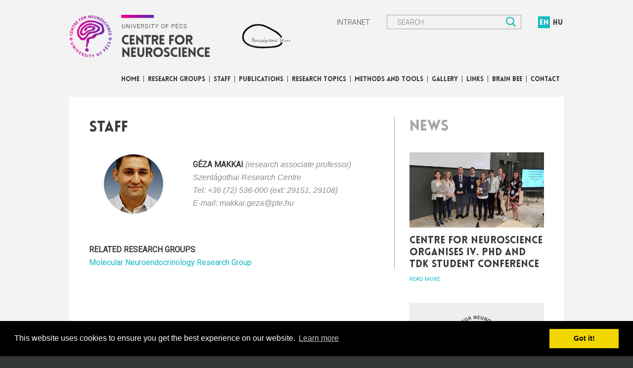

--- FILE ---
content_type: text/html; charset=UTF-8
request_url: https://ic.pte.hu/en/staff/296/geza-makkai
body_size: 2506
content:
<!DOCTYPE html>
<html lang="hu">
<head>
    <meta charset="utf-8">
    <meta http-equiv="X-UA-Compatible" content="IE=edge">
    <meta name="viewport" content="width=device-width, initial-scale=1">
    <title>Centre for Neuroscience | University of Pécs</title>
	<meta name="description" content="Centre for Neuroscience | University of Pécs" />
	<link rel="icon" type="image/png" href="/assets/images/favicon.png">
    
    <!-- Bootstrap -->
    <link href="/assets/css/bootstrap.min.css" rel="stylesheet">
    <link href="/assets/css/bs-addon.css" rel="stylesheet">
    <link href="/assets/css/navbar.css" rel="stylesheet">
    <link href="/assets/css/pteic.css?v=1" rel="stylesheet">
    <link href="/assets/css/animation.css" rel="stylesheet">

    <!-- HTML5 shim and Respond.js for IE8 support of HTML5 elements and media queries -->
    <!-- WARNING: Respond.js doesn't work if you view the page via file:// -->
    <!--[if lt IE 9]>
      <script src="https://oss.maxcdn.com/html5shiv/3.7.2/html5shiv.min.js"></script>
      <script src="https://oss.maxcdn.com/respond/1.4.2/respond.min.js"></script>
    <![endif]-->
     <link href="https://fonts.googleapis.com/css?family=Roboto:300,400&amp;subset=latin-ext" rel="stylesheet"> 

	<link rel="stylesheet" type="text/css" href="//cdnjs.cloudflare.com/ajax/libs/cookieconsent2/3.0.3/cookieconsent.min.css" />
	<script src="//cdnjs.cloudflare.com/ajax/libs/cookieconsent2/3.0.3/cookieconsent.min.js"></script>
	<script>
	window.addEventListener("load", function(){
	window.cookieconsent.initialise({
	  "palette": {
	    "popup": {
	      "background": "#000"
	    },
	    "button": {
	      "background": "#f1d600"
	    }
	  },
	  "content": {
	    "message": "This website uses cookies to ensure you get the best experience on our website.",
	    "dismiss": "Got it!",
	    "link": "Learn more",
	    "href": "https://cookiesandyou.com/"
	  }
	})});
	</script>
	<!-- Global site tag (gtag.js) - Google Analytics -->
	<script async src="https://www.googletagmanager.com/gtag/js?id=UA-113204695-1"></script>
	<script>
	  window.dataLayer = window.dataLayer || [];
	  function gtag(){dataLayer.push(arguments);}
	  gtag('js', new Date());
	
	  gtag('config', 'UA-113204695-1');
	</script>

</head>
<body>
    
	<header>
		<div class="container">
			<div class="row">
				<div class="col-xs-12 col-sm-6">
					<a href="/"><img src="/assets/images/logo-ic-en.png" alt="Centre for Neuroscience University of Pécs" class="top-logo" /></a>
					<a href="http://szkk.pte.hu/" target="_blank"><img src="/assets/images/logo-2-bw.png" alt="" class="top-logo-2 hidden-xs" /></a>
				</div>
				<div class="col-xs-6 text-right">
					<div class="head-controls hidden-xs">
						<a href="/en/intranet" class="intra tuc roboto light">Intranet</a>
						<form action="/en/search/" class="search-form" method="get">
							<input type="text" class="text-field search-field roboto tuc" name="kw" placeholder="Search" maxlength="50" />
							<input type="button" class="img-button" />
						</form>
						<span class="langs tuc">
							<a href="/en/staff/296/geza-makkai" class="on">en</a>
							<a href="/hu/munkatarsak/296/geza-makkai" class="off">hu</a>
						</span>
					</div>
				</div>
			</div>
			<div class="row top-menu">
				<div class="col-xs-12">
						<nav class="navbar">
					        <div class="navbar-header">
								<button type="button" class="navbar-toggle collapsed" data-toggle="collapse" data-target="#navbar" aria-expanded="false" aria-controls="navbar">
						            <span class="sr-only">Menüszerkezet</span>
						            <span class="icon-bar"></span>
						            <span class="icon-bar"></span>
						            <span class="icon-bar"></span>
								</button>
					        </div>
					        <div id="navbar" class="navbar-collapse collapse">
						        <div class="controls-xs visible-xs mgb-20">
							        <span class="langs-xs tuc roboto">
										<a href="/en" class="on">en</a>
										<a href="/hu" class="off">hu</a>
									</span>
									<span class="search-form-xs hidden-xs">
										<form action="/en/search/" class="search-form" method="get">
											<input type="text" class="text-field search-field roboto tuc" name="kw" placeholder="Keresett szó, kifejezés..." maxlength="50" />
											<input type="button" class="img-button white" />
										</form>
									</span>
						        </div>
					        	<ul class="nav navbar-nav">
						        	<li><a href="/">Home</a></li><li class="order_1"><a href="/en/research-groups" class="" >Research groups</a></li><li class="order_2"><a href="/en/staff" class="" >Staff</a></li><li class="order_3"><a href="/en/publications" class="" >Publications</a></li><li class="order_4"><a href="/en/research-topics" class="" >Research topics</a></li><li class="order_5"><a href="/en/methods-and-tools" class="" >Methods and Tools</a></li><li class="order_6"><a href="/en/gallery" class="" >Gallery</a></li><li class="order_7"><a href="/en/links" class="" >Links</a></li><li class="order_8"><a href="/en/brain-bee" class="" >Brain Bee</a></li><li class="order_9"><a href="/en/contact" class="" >Contact</a></li>
									<li class="spec"><a href="/en/intranet">Intranet</a></li>
								</ul>
							</div>
						</nav>						
				</div>
			</div>
		</div>
	</header>
	
	<section id="content-section">
		<div class="container">
			<div class="col-xs-12 nopd">
				<div class="content-area">
					<div class="row">
						<div class="col-xs-12 col-sm-8 static">
							<div class="title">Staff</div>							
														<div class="group-list full pdb-30">
								<div class="resgroup thumb">
									<span class="pic-td">
										<img src="/uploads/persons/296/m-makkai.geza.jpg" alt="" class="face" />
									</span>
									<span>
										<strong class="blk tuc">Géza Makkai <em class="em tlc">(research associate professor)</em></strong>
										<em class="group-name blk">
											Szentágothai Research Centre <br/>
											Tel: +36 (72) 536-000 (ext: 29151, 29108)  <br/>
											E-mail: makkai.geza@pte.hu <br/>
											
										</em>
									</span>
								</div>
							</div>
							<div class="resgroup-content">
								<div class="sub-title">Related research groups</div>
								<a href="/en/research-groups/1/molecular-neuroendocrinology-research-group">Molecular Neuroendocrinology Research Group</a> <br/>
								
							</div>
						</div>
						<div class="col-xs-12 col-sm-4 right-col">
							<div class="title right tuc">News</div>
														<a href="/en/news/6/centre-for-neuroscience-organises-iv--phd-and-tdk-student-conference" class="news thumb">				
								<img src="/uploads/news/6_m.jpg" alt="" class="deco mob" />
								<strong>Centre for Neuroscience organises IV. PhD and TDK student conference</strong>
								<span class="more">Read more</span>
							</a>							<a href="/en/news/5/in-memoriam---prof--dr--istvan-miklos-abraham-" class="news thumb">				
								<img src="/assets/images/nopic-news.png" alt="" class="deco mob" />
								<strong>In memoriam - Prof. Dr. István Miklós Ábrahám </strong>
								<span class="more">Read more</span>
							</a>
							<a href="/en/news" class="more color-1">More news</a>
						</div>
					</div>
				</div>
				
			</div>
		</div>
	</section>	

    <footer>
	    <div class="container roboto">
		    <div class="row">
			    <div class="col-xs-12 visible-xs">
				    <img src="/assets/images/logo-2.png" alt="" />
			    </div>
			    <div class="col-xs-12 col-sm-12 col-md-4 bottom-menu">
					<ul>
<li class="order_1"><a href="/en/research-groups" class="" >Research groups</a></li><li class="order_2"><a href="/en/staff" class="" >Staff</a></li><li class="order_3"><a href="/en/publications" class="" >Publications</a></li><li class="order_4"><a href="/en/research-topics" class="" >Research topics</a></li><li class="order_5"><a href="/en/methods-and-tools" class="" >Methods and Tools</a></li><li class="order_6"><a href="/en/gallery" class="" >Gallery</a></li><li class="order_7"><a href="/en/links" class="" >Links</a></li><li class="order_8"><a href="/en/brain-bee" class="" >Brain Bee</a></li><li class="order_9"><a href="/en/contact" class="" >Contact</a></li>
					</ul>
			    </div>
			    <div class="col-xs-12 col-sm-12 col-md-8">
				    <div class="text-right text-left-sm text-left-xs tuc copy">
					    <span>&copy; Centre for Neuroscience University of Pécs</span>
				    </div>
			    </div>
		    </div>
	    </div>
    </footer>
    
    <!-- Required scripts -->
    <script src="/assets/js/jquery.min.js"></script>
    <script src="/assets/js/bootstrap.min.js"></script>
    <script src="/assets/js/pte.js"></script>
    <script src="/assets/js/slider.js?v=1"></script>
	
</body>
</html>

--- FILE ---
content_type: text/css
request_url: https://ic.pte.hu/assets/css/bs-addon.css
body_size: 274
content:
.img-responsive{ width:100%;}
.blk{display: block;}
.clr{clear:both;}
.pointer{cursor: pointer;}
.flr{float:right;}
.w100{width: 100%;}
.tuc{text-transform: uppercase;}
.tlc{text-transform: lowercase;}
.pdt-50{padding-top:50px !important;}
.pdt-40{padding-top:40px !important;}
.pdt-30{padding-top:30px !important;}
.pdt-20{padding-top:20px !important;}
.pdt-10{padding-top:10px !important;}
.pdb-50{padding-bottom:50px !important;}
.pdb-40{padding-bottom:40px !important;}
.pdb-30{padding-bottom:30px !important;}
.pdb-25{padding-bottom:25px !important;}
.pdb-20{padding-bottom:20px !important;}
.pdb-15{padding-bottom:15px !important;}
.pdb-10{padding-bottom:10px !important;}
.pdb-5{padding-bottom:5px !important;}
.pdl-0{padding-left:0 !important;}
.pdr-0{padding-right:0 !important;}
.mgt-50{margin-top:50px !important;}
.mgt-40{margin-top:40px !important;}
.mgt-30{margin-top:30px !important;}
.mgt-25{margin-top:25px !important;}
.mgt-20{margin-top:20px !important;}
.mgt-15{margin-top:15px !important;}
.mgt-10{margin-top:10px !important;}
.mgt-5{margin-top:5px !important;}
.mgb-5{margin-bottom:5px !important;}
.mgb-10{margin-bottom:10px !important;}
.mgb-15{margin-bottom:15px !important;}
.mgb-20{margin-bottom:20px !important;}
.mgb-25{margin-bottom:25px !important;}
.mgb-30{margin-bottom:30px !important;}
.mgb-40{margin-bottom:40px !important;}
.mgb-50{margin-bottom:50px !important;}

.nomg {margin: 0 !important;}
.nopd{padding:0 !important;}

/* sizes */

/* xs */
@media (max-width: 768px) {
	.text-center-xs{text-align: center !important;}
}
/* sm */
@media (min-width:768px) and (max-width: 992px) {
	.text-center-sm{text-align: center !important;}
}
/* md */
@media (min-width:992px) and (max-width: 1200px) {
}
/* lg */
@media (min-width: 1200px) {
}

.video-container {
  position: relative;
  padding-bottom: 56.25%;
  padding-top: 30px;
  height: 0;
  overflow: hidden;
  margin: 15px 0;
}

.video-container iframe,
.video-container object,
.video-container embed {
  position: absolute;
  top: 0;
  left: 0;
  width: 100%;
  height: 100%;
}

--- FILE ---
content_type: text/css
request_url: https://ic.pte.hu/assets/css/navbar.css
body_size: 439
content:
.navbar{border:0;padding-bottom:0 !important}.navbar a{font-size:14px;line-height:14px !important;text-transform:uppercase;font-weight:400}.navbar a:hover,.navbar a:focus,.navbar a.active{color:white;background:#18b7c1 !important}.top-menu{margin-top:30px;margin-bottom:0px;height:auto}@media (min-width: 768px){ul.nav{width:100%}.navbar ul li{padding-left:0px;float:none;display:inline !important}.navbar ul li:first-child{background:none}.navbar ul li a{display:inline-block}.navbar{padding:0;margin:0 !important}.navbar .navbar-nav{display:inline-block;float:none;font-weight:600;padding:0;margin:0}.navbar .navbar-collapse{text-align:right !important;padding:0}.navbar .navbar-collapse ul{text-align:right !important}.navbar .navbar-collapse ul li.spec{display:none !important}}@media (min-width:1520px){.top-menu{height:26px}.navbar a{font-size:16px;padding:8px 12px 3px 12px !important}.navbar li{padding-left:1px !important;background:url(../images/sep.png) left top -1px no-repeat}}@media (min-width: 1200px) and (max-width: 1520px){.top-menu{height:26px}.navbar a{font-size:13px;padding:8px 8px 4px 8px !important}.navbar li{padding-left:1px !important;background:url(../images/sep.png) left top 0px no-repeat}}@media (min-width: 992px) and (max-width: 1200px){.top-menu{min-height:26px;margin-bottom:10px}.navbar a{padding:8px 8px 4px 8px !important;font-size:14px}.navbar .navbar-collapse ul{text-align:center !important}}@media (min-width: 768px) and (max-width: 992px){.navbar{height:70px !important}.navbar a{padding:8px 8px 4px 8px !important}.navbar .navbar-collapse{display:block !important;padding:0 !important}.home-link{display:none !important}.navbar .navbar-collapse ul{text-align:center !important}}@media (max-width: 768px){.top-menu{position:absolute !important;top:0 !important;right:0;width:100%;margin:0}.navbar-header{text-align:right}.navbar{margin-bottom:0px}.navbar-toggle.collapsed .icon-bar{background:#18b7c1 !important}.navbar-toggle .icon-bar{background:white !important}.navbar-toggle{z-index:10000;position:absolute;right:-20px;padding:5px}.navbar-collapse{padding-bottom:10px !important;background:#18b7c1;z-index:999;margin-left:-15px;margin-right:-15px}.navbar-collapse.collapse{height:auto;position:relative}.navbar ul{display:block !important;margin:0 !important;padding:0 !important;border-top:none !important}.navbar li{display:block;width:100% !important;margin:0 !important;padding:5px 0 !important}.navbar a{width:100% !important;display:block !important;font-size:20px;line-height:22px !important;padding:0px 20px !important;color:white}.navbar-header{margin:0 !important}.icon-bar{background-color:white;padding:2px;width:40px !important;margin:7px auto}.navbar-collapse{padding:0}}

--- FILE ---
content_type: text/css
request_url: https://ic.pte.hu/assets/css/pteic.css?v=1
body_size: 2212
content:
@font-face{font-family:'LoveloBlack';src:url('../fonts/LoveloBlack.eot');src:url('../fonts/LoveloBlack.woff2') format('woff2'), url('../fonts/LoveloBlack.woff') format('woff'), url('../fonts/LoveloBlack.ttf') format('truetype'), url('../fonts/LoveloBlack.svg#LoveloBlack') format('svg'), url('../fonts/LoveloBlack.eot?#iefix') format('embedded-opentype');font-weight:normal;font-style:normal}html{background:#323637}body{font-family:'Open Sans';color:#3c3c3c;background:#f3f3f3}a{color:#3c3c3c}a:hover{text-decoration:none}.bgwh{background-color:white}.bgc1{background-color:#720147;color:white}.bgc1 a{color:white}.bgc2{background-color:#520b51;color:white}.bgc2 a{color:white}.bgc3{background-color:#404040;color:white}.bgc3 a{color:white}.bgc4{background-color:#410c40;color:white}.bgc4 a{color:white}.color-1{color:#18b7c1 !important}.roboto{font-family:"Roboto", sans-serif}.light{font-weight:300}.top-menu,.langs{font-family:'LoveloBlack'}.lovelo{font-family:'LoveloBlack'}.langs a{display:inline-block;text-align:center;padding:2px 0 4px 0}.langs .on{background:#18b7c1;color:white}.search-form{border:1px solid #a6a6a6;display:inline-block;padding-right:20px;padding-top:3px}.search-field{padding-bottom:15px;font-weight:300;font-size:16px;border:0;padding-left:20px;padding-right:20px;background:none;outline:none}.search-form .img-button{float:right;margin-bottom:10px;margin-right:-10px;display:inline-block;background-image:url(../images/icon-search.png);background-repeat:no-repeat;background-size:20px;width:20px;height:20px;border:none}.search-form .img-button.white{background:url(../images/icon-search-white.png)}.main-blocks{padding-left:15px;padding-right:15px}.slider-block{padding-right:0;padding-left:0}.main-news-block{padding-left:0;padding-right:0}.tile{padding:20px}.more{text-transform:uppercase;font-size:11px;font-weight:300px;display:block;margin-top:10px;font-family:"Roboto", sans-serif}.tile-title{font-size:20px;font-weight:normal;line-height:28px}.bgc3 .more{color:#18b7c1}.welcome{font-family:'Georgia',sans-serif;font-size:16px;line-height:26px;font-style:italic}.tile-gallery{background:rgba(82, 11, 80, 0.8)}.main-news-block .sub,.tile .sub{position:absolute;bottom:20px;text-shadow:1px 1px 2px black;font-size:20px;padding-left:20px;padding-right:20px;color:white}.main-news-block img{width:100%}.bgc2 .tile.picced{background:rgba(82, 11, 80, 0.75)}.bounce-in{-webkit-transform:perspective(1px) translateZ(0);transform:perspective(1px) translateZ(0);box-shadow:0 0 1px transparent;-webkit-transition-duration:.1s;transition-duration:.1s}.bounce-in:hover,.hvr-bounce-in:focus,.hvr-bounce-in:active{-webkit-transform:scale(1.1);transform:scale(1.1);-webkit-transition-timing-function:cubic-bezier(0.47);transition-timing-function:cubic-bezier(0.47);z-index:10000}.bounce-in:hover .cvr{background:rgba(24, 183, 194, 0.36);position:absolute;top:0;left:0;right:0;bottom:0;display:block}footer{padding-top:50px;padding-bottom:50px;font-size:14px;color:#999999}footer ul{display:inline;padding:20px 0 0 0;display:block}footer ul li{display:inline}footer a{color:#999999;margin-right:15px;line-height:28px;display:inline-block}footer a:hover{color:black}footer .copy{background:url(../images/logo-footer.png) right center no-repeat;height:100px;padding-right:126px;line-height:100px}footer .copy span{padding-right:100px;background:url(../images/deco-footer.png) center right no-repeat}.content-area{background:white;color:#3c3c3c;padding:40px 40px}.content-area a{text-decoration:none !important}.title{font-size:30px;font-family:'LoveloBlack';margin-bottom:30px;display:block}.title.right{color:#a6a6a6}.title .selector a{color:#3c3c3c;text-decoration:none}.title .selector a.active{color:#a514a1}.title .selector a:first-child{margin-right:20px}.sub-title{margin-top:20px;font-weight:bold;text-transform:uppercase;color:#3c3c3c}.sub-title-2{margin-bottom:20px;font-weight:bold;text-transform:uppercase;color:#3c3c3c;font-size:20px;border-bottom:1px solid #eeeeee}.news.thumb{margin-bottom:40px;display:block}.news.thumb:hover{color:inherit}.news.thumb img{width:100%;margin-bottom:15px;background:#eeeeee}.news.thumb strong{font-size:20px;color:#3c3c3c;font-family:'LoveloBlack',sans-serif;font-weight:normal;display:block;margin:0;padding:0;line-height:24px}.news.thumb .more{color:#18b7c1}.news .lead{font-family:'Georgia',sans-serif;font-style:italic;margin-top:10px;margin-bottom:20px;color:#8c8c8c}.news.item{border-bottom:1px solid #fafafa;padding-bottom:20px}.static{font-family:"Roboto", sans-serif;font-size:16px;line-height:26px;padding-top:10px}.static a{color:#18b7c1;text-decoration:underline}.static ul{list-style-image:url('../images/dot-xs.png')}.static ul li{padding-top:10px}.static figure{background:#fafafa;display:table}.static figcaption{padding:20px 20px 20px 35px;font-family:'Georgia',sans-serif;font-style:italic;color:#8c8c8c;display:table-caption;caption-side:bottom;background:#fafafa url(../images/line-figcaption.png) 20px 25px no-repeat}.gal-item{margin-bottom:30px;display:block;text-decoration:none !important}.gal-item .image,.gal-item img{width:100%}.group-list{display:table;width:100%}.resgroup.thumb:nth-child(odd){background:#fafafa}.resgroup.thumb{display:table-row;color:#3c3c3c;text-decoration:none}.resgroup.thumb span{display:table-cell;vertical-align:middle;padding:10px 30px}.resgroup.thumb .pic-td{width:100px;padding-right:30px}.resgroup.thumb .face{width:100px;border-radius:50%;-moz-border-radius:50%;-webkit-border-radius:50%}.resgroup.thumb .group-name{font-family:'Georgia',sans-serif;color:#8c8c8c;font-style:italic}.full .resgroup.thumb{background:white !important}.full .pic-td,.full .face{width:120px !important}.resgroup-content{color:#8c8c8c}.resgroup-content .members{background:#fafafa;padding:1px 20px 20px 20px;text-align:center;margin:20px 0}.resgroup-content .members label{font-weight:normal;display:block}.publication{padding:5px 0 10px}.pages{font-family:'Georgia',sans-serif;font-style:italic;margin-top:10px;margin-bottom:20px}.pages a{color:#8c8c8c !important;text-decoration:none;margin:0 3px}.pages a.active{color:#a514a1 !important}.letters{text-align:center;padding-bottom:20px}.letters a{color:#8c8c8c;padding:0 3px !important}.letters a.active{color:#a514a1 !important}.em{font-family:'Georgia',sans-serif;font-style:italic;font-weight:normal;color:#8c8c8c}.slideshow .slide{position:absolute}.inp{width:100%;margin-bottom:20px;padding:5px;text-align:center}.btn{border-radius:0;padding:5px 25px;text-transform:uppercase}.btn:hover{color:white}@media (max-width: 320px){.title{font-size:22px}}@media (max-width: 768px){header{padding-top:60px}.top-logo{width:100%;margin:20px 0}.controls-xs{height:60px}.langs-xs{padding-left:20px;padding-top:20px;display:inline-block}.langs-xs a{color:#74d5e6;display:inline !important;padding:0 0 5px 0 !important;font-weight:300;margin-right:5px}.langs-xs a.on{color:white;background:url(../images/lang-on.png) bottom center no-repeat}.text-left-xs{text-align:left !important}.copy span{background-position:top left !important;padding-top:30px;line-height:20px !important;display:inline-block}footer ul{margin-bottom:30px}.square-xs{min-height:40vw}.search-form-xs{height:40px !important;display:inline-block;float:right;margin-right:80px;margin-top:13px}.search-form-xs .img-button{margin:4px;vertical-align:top;background-size:20px !important;margin-top:10px}.search-form-xs .text-field{background:rgba(255, 255, 255, 0.1);color:white;padding:0 8px;height:40px;line-height:40px;vertical-align:top;font-size:14px}.right-col{padding-top:30px;margin-top:30px;border-top:1px solid #a6a6a6}.selector{display:block;float:none !important;margin-top:20px}.group-list{display:block}.resgroup.thumb{display:block !important}.resgroup.thumb span{display:block !important;text-align:center}.resgroup.thumb .face,.resgroup.thumb .pic-td{width:100%}.img-left,.img-right{clear:both;float:none;width:100%;height:auto}}@media (min-width:768px) and (max-width: 992px){header{padding-top:30px}.search-form{margin-left:30px;margin-right:0px;margin-top:20px}.search-form .img-button{float:right;margin-bottom:0px;height:20px}.search-field{padding-bottom:3px;font-size:14px;width:220px}.top-logo{width:200px;margin-right:35px}.top-logo-2{width:80px}.langs{position:absolute;margin-top:-20px;width:100px;margin-left:-100px}.intra{position:absolute;margin-top:-18px;right:90px}.text-left-sm{text-align:left !important}.copy span{background-position:top left !important;padding-top:30px}.square-xs{min-height:30vw}.square-sm{min-height:30vw}}@media (min-width:992px) and (max-width: 1200px){header{padding-top:30px}.search-form{margin-left:30px;margin-right:30px}.search-form .img-button{float:right;margin-bottom:0px;height:20px}.search-field{padding-bottom:3px;font-size:14px;width:220px}.top-logo{width:270px;margin-right:35px}.top-logo-2{width:100px}}@media (min-width: 1200px) and (max-width: 1520px){.container{width:1030px}header{padding-top:30px}.search-form{margin-left:30px;margin-right:30px}.search-form .img-button{float:right;margin-bottom:0px;height:20px}.search-field{padding-bottom:3px;font-size:14px;width:240px}.top-logo{width:310px;margin-right:35px}.top-logo-2{width:100px}}@media (min-width: 1520px){.container{width:1500px}header{padding-top:40px}header .top-logo{margin-right:50px}.langs a{width:30px;height:30px;line-height:30px}.search-form{padding-bottom:0;margin-right:70px;margin-left:50px;width:380px;text-align:left}.search-form .text-field{width:300px;padding-bottom:0}.tile{padding:40px}.tile-title{font-size:26px}.tile .sub{padding-left:40px;padding-right:40px}footer{padding-top:70px}.title{font-size:35px}.content-area{padding:80px 70px !important}.static{font-size:18px;line-height:32px}}@media (min-width:768px){.langs a{width:24px;height:24px;line-height:24px;font-size:15px}.static{border-right:1px solid #a6a6a6;padding-right:30px}.right-col{padding-left:30px}.img-left{float:left;margin-right:15px}.img-right{float:right;margin-left:15px}}

--- FILE ---
content_type: application/javascript
request_url: https://ic.pte.hu/assets/js/pte.js
body_size: 92
content:
$(function() {                       
	/* set same-height */	
	setSameHeights();
	$(window).resize(function(){
		setSameHeights();
		console.log("x");
	});
});


function setSameHeights(){
	var maxes = new Array(); 
	$(".same-height").each(function(){

		var i=parseInt($(this).data("sh"));
		console.log("aaa"+i);
		var h=$(this).outerHeight();
		if(h>maxes[i] || !maxes[i]){
			maxes[i]=h;
		}
	});
	if(maxes.length>0){
		$.each(maxes,function(k,v){
			if(v){
				$('.same-height[data-sh="'+k+'"]').outerHeight(v);
			}
		});
	}
	//$('.same-height').outerHeight();
}

$(".tabs.selector a").click(function(){
	$(".tabs.selector a").removeClass("active");
	$(this).addClass("active");
	$(".fake-tab").addClass("hidden");
	var id=$(this).data("id");
	$("#"+id).removeClass("hidden");
});

var hash = window.location.hash.substr(1);
if(hash!=""){
	if($(".tabs.selector a.tab-"+hash).length>0){
		console.log("a");
		$(".tabs.selector a").removeClass("active");
		$(".tabs.selector a.tab-"+hash).addClass("active");
		$(".fake-tab").addClass("hidden");
		$(".fake-tab#"+hash).removeClass("hidden");
	}
}


--- FILE ---
content_type: application/javascript
request_url: https://ic.pte.hu/assets/js/slider.js?v=1
body_size: -134
content:
if($(".slideshow.ss-1 .slide").length>1){
	$(".slideshow.ss-1 > div:gt(0)").hide();
	setInterval(function() { 
	  $('.slideshow.ss-1 > div:first')
	    .fadeOut(1000)
	    .next()
	    .fadeIn(1000)
	    .end()
	    .appendTo('.slideshow.ss-1');
	},  5000);	
}

if($(".slideshow.ss-2 .slide").length>1){
	$(".slideshow.ss-2 > div:gt(0)").hide();
	setInterval(function() { 
	  $('.slideshow.ss-2 > div:first')
	    .fadeOut(1000)
	    .next()
	    .fadeIn(1000)
	    .end()
	    .appendTo('.slideshow.ss-2');
	},  5000);	
}


if($(".slideshow.ss-3 .slide").length>1){
	$(".slideshow.ss-3 > div:gt(0)").hide();
	setInterval(function() { 
	  $('.slideshow.ss-3 > div:first')
	    .fadeOut(1000)
	    .next()
	    .fadeIn(1000)
	    .end()
	    .appendTo('.slideshow.ss-3');
	},  5000);	
}

